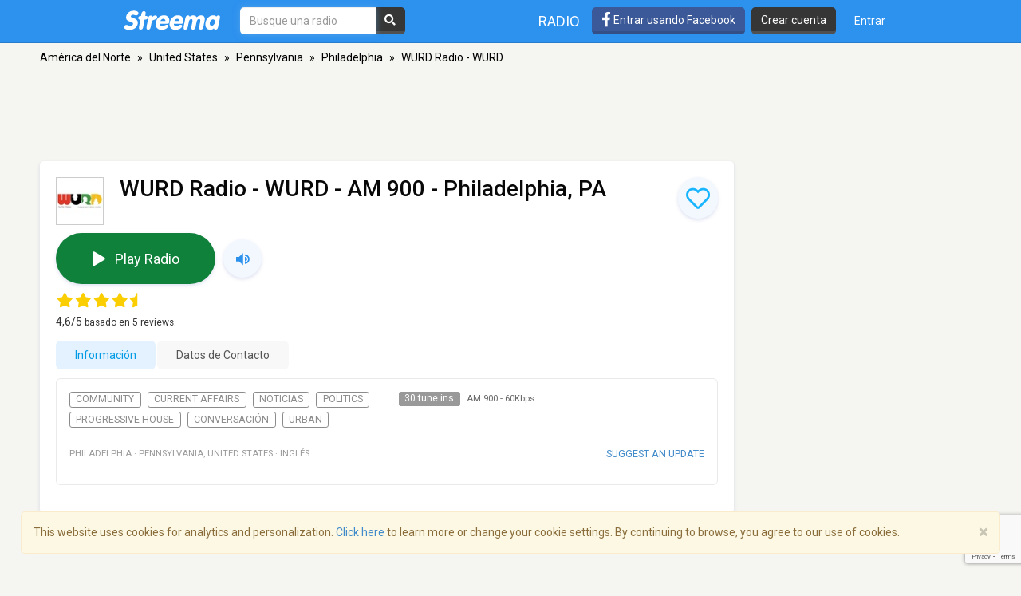

--- FILE ---
content_type: text/html; charset=utf-8
request_url: https://www.google.com/recaptcha/api2/anchor?ar=1&k=6LeCbKwfAAAAAGXbwG-wyQhhz9dxlXuTdtc_oCwI&co=aHR0cHM6Ly9lcy5zdHJlZW1hLmNvbTo0NDM.&hl=en&v=PoyoqOPhxBO7pBk68S4YbpHZ&size=invisible&anchor-ms=20000&execute-ms=30000&cb=h4dcnfkujp0z
body_size: 48831
content:
<!DOCTYPE HTML><html dir="ltr" lang="en"><head><meta http-equiv="Content-Type" content="text/html; charset=UTF-8">
<meta http-equiv="X-UA-Compatible" content="IE=edge">
<title>reCAPTCHA</title>
<style type="text/css">
/* cyrillic-ext */
@font-face {
  font-family: 'Roboto';
  font-style: normal;
  font-weight: 400;
  font-stretch: 100%;
  src: url(//fonts.gstatic.com/s/roboto/v48/KFO7CnqEu92Fr1ME7kSn66aGLdTylUAMa3GUBHMdazTgWw.woff2) format('woff2');
  unicode-range: U+0460-052F, U+1C80-1C8A, U+20B4, U+2DE0-2DFF, U+A640-A69F, U+FE2E-FE2F;
}
/* cyrillic */
@font-face {
  font-family: 'Roboto';
  font-style: normal;
  font-weight: 400;
  font-stretch: 100%;
  src: url(//fonts.gstatic.com/s/roboto/v48/KFO7CnqEu92Fr1ME7kSn66aGLdTylUAMa3iUBHMdazTgWw.woff2) format('woff2');
  unicode-range: U+0301, U+0400-045F, U+0490-0491, U+04B0-04B1, U+2116;
}
/* greek-ext */
@font-face {
  font-family: 'Roboto';
  font-style: normal;
  font-weight: 400;
  font-stretch: 100%;
  src: url(//fonts.gstatic.com/s/roboto/v48/KFO7CnqEu92Fr1ME7kSn66aGLdTylUAMa3CUBHMdazTgWw.woff2) format('woff2');
  unicode-range: U+1F00-1FFF;
}
/* greek */
@font-face {
  font-family: 'Roboto';
  font-style: normal;
  font-weight: 400;
  font-stretch: 100%;
  src: url(//fonts.gstatic.com/s/roboto/v48/KFO7CnqEu92Fr1ME7kSn66aGLdTylUAMa3-UBHMdazTgWw.woff2) format('woff2');
  unicode-range: U+0370-0377, U+037A-037F, U+0384-038A, U+038C, U+038E-03A1, U+03A3-03FF;
}
/* math */
@font-face {
  font-family: 'Roboto';
  font-style: normal;
  font-weight: 400;
  font-stretch: 100%;
  src: url(//fonts.gstatic.com/s/roboto/v48/KFO7CnqEu92Fr1ME7kSn66aGLdTylUAMawCUBHMdazTgWw.woff2) format('woff2');
  unicode-range: U+0302-0303, U+0305, U+0307-0308, U+0310, U+0312, U+0315, U+031A, U+0326-0327, U+032C, U+032F-0330, U+0332-0333, U+0338, U+033A, U+0346, U+034D, U+0391-03A1, U+03A3-03A9, U+03B1-03C9, U+03D1, U+03D5-03D6, U+03F0-03F1, U+03F4-03F5, U+2016-2017, U+2034-2038, U+203C, U+2040, U+2043, U+2047, U+2050, U+2057, U+205F, U+2070-2071, U+2074-208E, U+2090-209C, U+20D0-20DC, U+20E1, U+20E5-20EF, U+2100-2112, U+2114-2115, U+2117-2121, U+2123-214F, U+2190, U+2192, U+2194-21AE, U+21B0-21E5, U+21F1-21F2, U+21F4-2211, U+2213-2214, U+2216-22FF, U+2308-230B, U+2310, U+2319, U+231C-2321, U+2336-237A, U+237C, U+2395, U+239B-23B7, U+23D0, U+23DC-23E1, U+2474-2475, U+25AF, U+25B3, U+25B7, U+25BD, U+25C1, U+25CA, U+25CC, U+25FB, U+266D-266F, U+27C0-27FF, U+2900-2AFF, U+2B0E-2B11, U+2B30-2B4C, U+2BFE, U+3030, U+FF5B, U+FF5D, U+1D400-1D7FF, U+1EE00-1EEFF;
}
/* symbols */
@font-face {
  font-family: 'Roboto';
  font-style: normal;
  font-weight: 400;
  font-stretch: 100%;
  src: url(//fonts.gstatic.com/s/roboto/v48/KFO7CnqEu92Fr1ME7kSn66aGLdTylUAMaxKUBHMdazTgWw.woff2) format('woff2');
  unicode-range: U+0001-000C, U+000E-001F, U+007F-009F, U+20DD-20E0, U+20E2-20E4, U+2150-218F, U+2190, U+2192, U+2194-2199, U+21AF, U+21E6-21F0, U+21F3, U+2218-2219, U+2299, U+22C4-22C6, U+2300-243F, U+2440-244A, U+2460-24FF, U+25A0-27BF, U+2800-28FF, U+2921-2922, U+2981, U+29BF, U+29EB, U+2B00-2BFF, U+4DC0-4DFF, U+FFF9-FFFB, U+10140-1018E, U+10190-1019C, U+101A0, U+101D0-101FD, U+102E0-102FB, U+10E60-10E7E, U+1D2C0-1D2D3, U+1D2E0-1D37F, U+1F000-1F0FF, U+1F100-1F1AD, U+1F1E6-1F1FF, U+1F30D-1F30F, U+1F315, U+1F31C, U+1F31E, U+1F320-1F32C, U+1F336, U+1F378, U+1F37D, U+1F382, U+1F393-1F39F, U+1F3A7-1F3A8, U+1F3AC-1F3AF, U+1F3C2, U+1F3C4-1F3C6, U+1F3CA-1F3CE, U+1F3D4-1F3E0, U+1F3ED, U+1F3F1-1F3F3, U+1F3F5-1F3F7, U+1F408, U+1F415, U+1F41F, U+1F426, U+1F43F, U+1F441-1F442, U+1F444, U+1F446-1F449, U+1F44C-1F44E, U+1F453, U+1F46A, U+1F47D, U+1F4A3, U+1F4B0, U+1F4B3, U+1F4B9, U+1F4BB, U+1F4BF, U+1F4C8-1F4CB, U+1F4D6, U+1F4DA, U+1F4DF, U+1F4E3-1F4E6, U+1F4EA-1F4ED, U+1F4F7, U+1F4F9-1F4FB, U+1F4FD-1F4FE, U+1F503, U+1F507-1F50B, U+1F50D, U+1F512-1F513, U+1F53E-1F54A, U+1F54F-1F5FA, U+1F610, U+1F650-1F67F, U+1F687, U+1F68D, U+1F691, U+1F694, U+1F698, U+1F6AD, U+1F6B2, U+1F6B9-1F6BA, U+1F6BC, U+1F6C6-1F6CF, U+1F6D3-1F6D7, U+1F6E0-1F6EA, U+1F6F0-1F6F3, U+1F6F7-1F6FC, U+1F700-1F7FF, U+1F800-1F80B, U+1F810-1F847, U+1F850-1F859, U+1F860-1F887, U+1F890-1F8AD, U+1F8B0-1F8BB, U+1F8C0-1F8C1, U+1F900-1F90B, U+1F93B, U+1F946, U+1F984, U+1F996, U+1F9E9, U+1FA00-1FA6F, U+1FA70-1FA7C, U+1FA80-1FA89, U+1FA8F-1FAC6, U+1FACE-1FADC, U+1FADF-1FAE9, U+1FAF0-1FAF8, U+1FB00-1FBFF;
}
/* vietnamese */
@font-face {
  font-family: 'Roboto';
  font-style: normal;
  font-weight: 400;
  font-stretch: 100%;
  src: url(//fonts.gstatic.com/s/roboto/v48/KFO7CnqEu92Fr1ME7kSn66aGLdTylUAMa3OUBHMdazTgWw.woff2) format('woff2');
  unicode-range: U+0102-0103, U+0110-0111, U+0128-0129, U+0168-0169, U+01A0-01A1, U+01AF-01B0, U+0300-0301, U+0303-0304, U+0308-0309, U+0323, U+0329, U+1EA0-1EF9, U+20AB;
}
/* latin-ext */
@font-face {
  font-family: 'Roboto';
  font-style: normal;
  font-weight: 400;
  font-stretch: 100%;
  src: url(//fonts.gstatic.com/s/roboto/v48/KFO7CnqEu92Fr1ME7kSn66aGLdTylUAMa3KUBHMdazTgWw.woff2) format('woff2');
  unicode-range: U+0100-02BA, U+02BD-02C5, U+02C7-02CC, U+02CE-02D7, U+02DD-02FF, U+0304, U+0308, U+0329, U+1D00-1DBF, U+1E00-1E9F, U+1EF2-1EFF, U+2020, U+20A0-20AB, U+20AD-20C0, U+2113, U+2C60-2C7F, U+A720-A7FF;
}
/* latin */
@font-face {
  font-family: 'Roboto';
  font-style: normal;
  font-weight: 400;
  font-stretch: 100%;
  src: url(//fonts.gstatic.com/s/roboto/v48/KFO7CnqEu92Fr1ME7kSn66aGLdTylUAMa3yUBHMdazQ.woff2) format('woff2');
  unicode-range: U+0000-00FF, U+0131, U+0152-0153, U+02BB-02BC, U+02C6, U+02DA, U+02DC, U+0304, U+0308, U+0329, U+2000-206F, U+20AC, U+2122, U+2191, U+2193, U+2212, U+2215, U+FEFF, U+FFFD;
}
/* cyrillic-ext */
@font-face {
  font-family: 'Roboto';
  font-style: normal;
  font-weight: 500;
  font-stretch: 100%;
  src: url(//fonts.gstatic.com/s/roboto/v48/KFO7CnqEu92Fr1ME7kSn66aGLdTylUAMa3GUBHMdazTgWw.woff2) format('woff2');
  unicode-range: U+0460-052F, U+1C80-1C8A, U+20B4, U+2DE0-2DFF, U+A640-A69F, U+FE2E-FE2F;
}
/* cyrillic */
@font-face {
  font-family: 'Roboto';
  font-style: normal;
  font-weight: 500;
  font-stretch: 100%;
  src: url(//fonts.gstatic.com/s/roboto/v48/KFO7CnqEu92Fr1ME7kSn66aGLdTylUAMa3iUBHMdazTgWw.woff2) format('woff2');
  unicode-range: U+0301, U+0400-045F, U+0490-0491, U+04B0-04B1, U+2116;
}
/* greek-ext */
@font-face {
  font-family: 'Roboto';
  font-style: normal;
  font-weight: 500;
  font-stretch: 100%;
  src: url(//fonts.gstatic.com/s/roboto/v48/KFO7CnqEu92Fr1ME7kSn66aGLdTylUAMa3CUBHMdazTgWw.woff2) format('woff2');
  unicode-range: U+1F00-1FFF;
}
/* greek */
@font-face {
  font-family: 'Roboto';
  font-style: normal;
  font-weight: 500;
  font-stretch: 100%;
  src: url(//fonts.gstatic.com/s/roboto/v48/KFO7CnqEu92Fr1ME7kSn66aGLdTylUAMa3-UBHMdazTgWw.woff2) format('woff2');
  unicode-range: U+0370-0377, U+037A-037F, U+0384-038A, U+038C, U+038E-03A1, U+03A3-03FF;
}
/* math */
@font-face {
  font-family: 'Roboto';
  font-style: normal;
  font-weight: 500;
  font-stretch: 100%;
  src: url(//fonts.gstatic.com/s/roboto/v48/KFO7CnqEu92Fr1ME7kSn66aGLdTylUAMawCUBHMdazTgWw.woff2) format('woff2');
  unicode-range: U+0302-0303, U+0305, U+0307-0308, U+0310, U+0312, U+0315, U+031A, U+0326-0327, U+032C, U+032F-0330, U+0332-0333, U+0338, U+033A, U+0346, U+034D, U+0391-03A1, U+03A3-03A9, U+03B1-03C9, U+03D1, U+03D5-03D6, U+03F0-03F1, U+03F4-03F5, U+2016-2017, U+2034-2038, U+203C, U+2040, U+2043, U+2047, U+2050, U+2057, U+205F, U+2070-2071, U+2074-208E, U+2090-209C, U+20D0-20DC, U+20E1, U+20E5-20EF, U+2100-2112, U+2114-2115, U+2117-2121, U+2123-214F, U+2190, U+2192, U+2194-21AE, U+21B0-21E5, U+21F1-21F2, U+21F4-2211, U+2213-2214, U+2216-22FF, U+2308-230B, U+2310, U+2319, U+231C-2321, U+2336-237A, U+237C, U+2395, U+239B-23B7, U+23D0, U+23DC-23E1, U+2474-2475, U+25AF, U+25B3, U+25B7, U+25BD, U+25C1, U+25CA, U+25CC, U+25FB, U+266D-266F, U+27C0-27FF, U+2900-2AFF, U+2B0E-2B11, U+2B30-2B4C, U+2BFE, U+3030, U+FF5B, U+FF5D, U+1D400-1D7FF, U+1EE00-1EEFF;
}
/* symbols */
@font-face {
  font-family: 'Roboto';
  font-style: normal;
  font-weight: 500;
  font-stretch: 100%;
  src: url(//fonts.gstatic.com/s/roboto/v48/KFO7CnqEu92Fr1ME7kSn66aGLdTylUAMaxKUBHMdazTgWw.woff2) format('woff2');
  unicode-range: U+0001-000C, U+000E-001F, U+007F-009F, U+20DD-20E0, U+20E2-20E4, U+2150-218F, U+2190, U+2192, U+2194-2199, U+21AF, U+21E6-21F0, U+21F3, U+2218-2219, U+2299, U+22C4-22C6, U+2300-243F, U+2440-244A, U+2460-24FF, U+25A0-27BF, U+2800-28FF, U+2921-2922, U+2981, U+29BF, U+29EB, U+2B00-2BFF, U+4DC0-4DFF, U+FFF9-FFFB, U+10140-1018E, U+10190-1019C, U+101A0, U+101D0-101FD, U+102E0-102FB, U+10E60-10E7E, U+1D2C0-1D2D3, U+1D2E0-1D37F, U+1F000-1F0FF, U+1F100-1F1AD, U+1F1E6-1F1FF, U+1F30D-1F30F, U+1F315, U+1F31C, U+1F31E, U+1F320-1F32C, U+1F336, U+1F378, U+1F37D, U+1F382, U+1F393-1F39F, U+1F3A7-1F3A8, U+1F3AC-1F3AF, U+1F3C2, U+1F3C4-1F3C6, U+1F3CA-1F3CE, U+1F3D4-1F3E0, U+1F3ED, U+1F3F1-1F3F3, U+1F3F5-1F3F7, U+1F408, U+1F415, U+1F41F, U+1F426, U+1F43F, U+1F441-1F442, U+1F444, U+1F446-1F449, U+1F44C-1F44E, U+1F453, U+1F46A, U+1F47D, U+1F4A3, U+1F4B0, U+1F4B3, U+1F4B9, U+1F4BB, U+1F4BF, U+1F4C8-1F4CB, U+1F4D6, U+1F4DA, U+1F4DF, U+1F4E3-1F4E6, U+1F4EA-1F4ED, U+1F4F7, U+1F4F9-1F4FB, U+1F4FD-1F4FE, U+1F503, U+1F507-1F50B, U+1F50D, U+1F512-1F513, U+1F53E-1F54A, U+1F54F-1F5FA, U+1F610, U+1F650-1F67F, U+1F687, U+1F68D, U+1F691, U+1F694, U+1F698, U+1F6AD, U+1F6B2, U+1F6B9-1F6BA, U+1F6BC, U+1F6C6-1F6CF, U+1F6D3-1F6D7, U+1F6E0-1F6EA, U+1F6F0-1F6F3, U+1F6F7-1F6FC, U+1F700-1F7FF, U+1F800-1F80B, U+1F810-1F847, U+1F850-1F859, U+1F860-1F887, U+1F890-1F8AD, U+1F8B0-1F8BB, U+1F8C0-1F8C1, U+1F900-1F90B, U+1F93B, U+1F946, U+1F984, U+1F996, U+1F9E9, U+1FA00-1FA6F, U+1FA70-1FA7C, U+1FA80-1FA89, U+1FA8F-1FAC6, U+1FACE-1FADC, U+1FADF-1FAE9, U+1FAF0-1FAF8, U+1FB00-1FBFF;
}
/* vietnamese */
@font-face {
  font-family: 'Roboto';
  font-style: normal;
  font-weight: 500;
  font-stretch: 100%;
  src: url(//fonts.gstatic.com/s/roboto/v48/KFO7CnqEu92Fr1ME7kSn66aGLdTylUAMa3OUBHMdazTgWw.woff2) format('woff2');
  unicode-range: U+0102-0103, U+0110-0111, U+0128-0129, U+0168-0169, U+01A0-01A1, U+01AF-01B0, U+0300-0301, U+0303-0304, U+0308-0309, U+0323, U+0329, U+1EA0-1EF9, U+20AB;
}
/* latin-ext */
@font-face {
  font-family: 'Roboto';
  font-style: normal;
  font-weight: 500;
  font-stretch: 100%;
  src: url(//fonts.gstatic.com/s/roboto/v48/KFO7CnqEu92Fr1ME7kSn66aGLdTylUAMa3KUBHMdazTgWw.woff2) format('woff2');
  unicode-range: U+0100-02BA, U+02BD-02C5, U+02C7-02CC, U+02CE-02D7, U+02DD-02FF, U+0304, U+0308, U+0329, U+1D00-1DBF, U+1E00-1E9F, U+1EF2-1EFF, U+2020, U+20A0-20AB, U+20AD-20C0, U+2113, U+2C60-2C7F, U+A720-A7FF;
}
/* latin */
@font-face {
  font-family: 'Roboto';
  font-style: normal;
  font-weight: 500;
  font-stretch: 100%;
  src: url(//fonts.gstatic.com/s/roboto/v48/KFO7CnqEu92Fr1ME7kSn66aGLdTylUAMa3yUBHMdazQ.woff2) format('woff2');
  unicode-range: U+0000-00FF, U+0131, U+0152-0153, U+02BB-02BC, U+02C6, U+02DA, U+02DC, U+0304, U+0308, U+0329, U+2000-206F, U+20AC, U+2122, U+2191, U+2193, U+2212, U+2215, U+FEFF, U+FFFD;
}
/* cyrillic-ext */
@font-face {
  font-family: 'Roboto';
  font-style: normal;
  font-weight: 900;
  font-stretch: 100%;
  src: url(//fonts.gstatic.com/s/roboto/v48/KFO7CnqEu92Fr1ME7kSn66aGLdTylUAMa3GUBHMdazTgWw.woff2) format('woff2');
  unicode-range: U+0460-052F, U+1C80-1C8A, U+20B4, U+2DE0-2DFF, U+A640-A69F, U+FE2E-FE2F;
}
/* cyrillic */
@font-face {
  font-family: 'Roboto';
  font-style: normal;
  font-weight: 900;
  font-stretch: 100%;
  src: url(//fonts.gstatic.com/s/roboto/v48/KFO7CnqEu92Fr1ME7kSn66aGLdTylUAMa3iUBHMdazTgWw.woff2) format('woff2');
  unicode-range: U+0301, U+0400-045F, U+0490-0491, U+04B0-04B1, U+2116;
}
/* greek-ext */
@font-face {
  font-family: 'Roboto';
  font-style: normal;
  font-weight: 900;
  font-stretch: 100%;
  src: url(//fonts.gstatic.com/s/roboto/v48/KFO7CnqEu92Fr1ME7kSn66aGLdTylUAMa3CUBHMdazTgWw.woff2) format('woff2');
  unicode-range: U+1F00-1FFF;
}
/* greek */
@font-face {
  font-family: 'Roboto';
  font-style: normal;
  font-weight: 900;
  font-stretch: 100%;
  src: url(//fonts.gstatic.com/s/roboto/v48/KFO7CnqEu92Fr1ME7kSn66aGLdTylUAMa3-UBHMdazTgWw.woff2) format('woff2');
  unicode-range: U+0370-0377, U+037A-037F, U+0384-038A, U+038C, U+038E-03A1, U+03A3-03FF;
}
/* math */
@font-face {
  font-family: 'Roboto';
  font-style: normal;
  font-weight: 900;
  font-stretch: 100%;
  src: url(//fonts.gstatic.com/s/roboto/v48/KFO7CnqEu92Fr1ME7kSn66aGLdTylUAMawCUBHMdazTgWw.woff2) format('woff2');
  unicode-range: U+0302-0303, U+0305, U+0307-0308, U+0310, U+0312, U+0315, U+031A, U+0326-0327, U+032C, U+032F-0330, U+0332-0333, U+0338, U+033A, U+0346, U+034D, U+0391-03A1, U+03A3-03A9, U+03B1-03C9, U+03D1, U+03D5-03D6, U+03F0-03F1, U+03F4-03F5, U+2016-2017, U+2034-2038, U+203C, U+2040, U+2043, U+2047, U+2050, U+2057, U+205F, U+2070-2071, U+2074-208E, U+2090-209C, U+20D0-20DC, U+20E1, U+20E5-20EF, U+2100-2112, U+2114-2115, U+2117-2121, U+2123-214F, U+2190, U+2192, U+2194-21AE, U+21B0-21E5, U+21F1-21F2, U+21F4-2211, U+2213-2214, U+2216-22FF, U+2308-230B, U+2310, U+2319, U+231C-2321, U+2336-237A, U+237C, U+2395, U+239B-23B7, U+23D0, U+23DC-23E1, U+2474-2475, U+25AF, U+25B3, U+25B7, U+25BD, U+25C1, U+25CA, U+25CC, U+25FB, U+266D-266F, U+27C0-27FF, U+2900-2AFF, U+2B0E-2B11, U+2B30-2B4C, U+2BFE, U+3030, U+FF5B, U+FF5D, U+1D400-1D7FF, U+1EE00-1EEFF;
}
/* symbols */
@font-face {
  font-family: 'Roboto';
  font-style: normal;
  font-weight: 900;
  font-stretch: 100%;
  src: url(//fonts.gstatic.com/s/roboto/v48/KFO7CnqEu92Fr1ME7kSn66aGLdTylUAMaxKUBHMdazTgWw.woff2) format('woff2');
  unicode-range: U+0001-000C, U+000E-001F, U+007F-009F, U+20DD-20E0, U+20E2-20E4, U+2150-218F, U+2190, U+2192, U+2194-2199, U+21AF, U+21E6-21F0, U+21F3, U+2218-2219, U+2299, U+22C4-22C6, U+2300-243F, U+2440-244A, U+2460-24FF, U+25A0-27BF, U+2800-28FF, U+2921-2922, U+2981, U+29BF, U+29EB, U+2B00-2BFF, U+4DC0-4DFF, U+FFF9-FFFB, U+10140-1018E, U+10190-1019C, U+101A0, U+101D0-101FD, U+102E0-102FB, U+10E60-10E7E, U+1D2C0-1D2D3, U+1D2E0-1D37F, U+1F000-1F0FF, U+1F100-1F1AD, U+1F1E6-1F1FF, U+1F30D-1F30F, U+1F315, U+1F31C, U+1F31E, U+1F320-1F32C, U+1F336, U+1F378, U+1F37D, U+1F382, U+1F393-1F39F, U+1F3A7-1F3A8, U+1F3AC-1F3AF, U+1F3C2, U+1F3C4-1F3C6, U+1F3CA-1F3CE, U+1F3D4-1F3E0, U+1F3ED, U+1F3F1-1F3F3, U+1F3F5-1F3F7, U+1F408, U+1F415, U+1F41F, U+1F426, U+1F43F, U+1F441-1F442, U+1F444, U+1F446-1F449, U+1F44C-1F44E, U+1F453, U+1F46A, U+1F47D, U+1F4A3, U+1F4B0, U+1F4B3, U+1F4B9, U+1F4BB, U+1F4BF, U+1F4C8-1F4CB, U+1F4D6, U+1F4DA, U+1F4DF, U+1F4E3-1F4E6, U+1F4EA-1F4ED, U+1F4F7, U+1F4F9-1F4FB, U+1F4FD-1F4FE, U+1F503, U+1F507-1F50B, U+1F50D, U+1F512-1F513, U+1F53E-1F54A, U+1F54F-1F5FA, U+1F610, U+1F650-1F67F, U+1F687, U+1F68D, U+1F691, U+1F694, U+1F698, U+1F6AD, U+1F6B2, U+1F6B9-1F6BA, U+1F6BC, U+1F6C6-1F6CF, U+1F6D3-1F6D7, U+1F6E0-1F6EA, U+1F6F0-1F6F3, U+1F6F7-1F6FC, U+1F700-1F7FF, U+1F800-1F80B, U+1F810-1F847, U+1F850-1F859, U+1F860-1F887, U+1F890-1F8AD, U+1F8B0-1F8BB, U+1F8C0-1F8C1, U+1F900-1F90B, U+1F93B, U+1F946, U+1F984, U+1F996, U+1F9E9, U+1FA00-1FA6F, U+1FA70-1FA7C, U+1FA80-1FA89, U+1FA8F-1FAC6, U+1FACE-1FADC, U+1FADF-1FAE9, U+1FAF0-1FAF8, U+1FB00-1FBFF;
}
/* vietnamese */
@font-face {
  font-family: 'Roboto';
  font-style: normal;
  font-weight: 900;
  font-stretch: 100%;
  src: url(//fonts.gstatic.com/s/roboto/v48/KFO7CnqEu92Fr1ME7kSn66aGLdTylUAMa3OUBHMdazTgWw.woff2) format('woff2');
  unicode-range: U+0102-0103, U+0110-0111, U+0128-0129, U+0168-0169, U+01A0-01A1, U+01AF-01B0, U+0300-0301, U+0303-0304, U+0308-0309, U+0323, U+0329, U+1EA0-1EF9, U+20AB;
}
/* latin-ext */
@font-face {
  font-family: 'Roboto';
  font-style: normal;
  font-weight: 900;
  font-stretch: 100%;
  src: url(//fonts.gstatic.com/s/roboto/v48/KFO7CnqEu92Fr1ME7kSn66aGLdTylUAMa3KUBHMdazTgWw.woff2) format('woff2');
  unicode-range: U+0100-02BA, U+02BD-02C5, U+02C7-02CC, U+02CE-02D7, U+02DD-02FF, U+0304, U+0308, U+0329, U+1D00-1DBF, U+1E00-1E9F, U+1EF2-1EFF, U+2020, U+20A0-20AB, U+20AD-20C0, U+2113, U+2C60-2C7F, U+A720-A7FF;
}
/* latin */
@font-face {
  font-family: 'Roboto';
  font-style: normal;
  font-weight: 900;
  font-stretch: 100%;
  src: url(//fonts.gstatic.com/s/roboto/v48/KFO7CnqEu92Fr1ME7kSn66aGLdTylUAMa3yUBHMdazQ.woff2) format('woff2');
  unicode-range: U+0000-00FF, U+0131, U+0152-0153, U+02BB-02BC, U+02C6, U+02DA, U+02DC, U+0304, U+0308, U+0329, U+2000-206F, U+20AC, U+2122, U+2191, U+2193, U+2212, U+2215, U+FEFF, U+FFFD;
}

</style>
<link rel="stylesheet" type="text/css" href="https://www.gstatic.com/recaptcha/releases/PoyoqOPhxBO7pBk68S4YbpHZ/styles__ltr.css">
<script nonce="rrD17pLMQSpQktcPxxHZ-Q" type="text/javascript">window['__recaptcha_api'] = 'https://www.google.com/recaptcha/api2/';</script>
<script type="text/javascript" src="https://www.gstatic.com/recaptcha/releases/PoyoqOPhxBO7pBk68S4YbpHZ/recaptcha__en.js" nonce="rrD17pLMQSpQktcPxxHZ-Q">
      
    </script></head>
<body><div id="rc-anchor-alert" class="rc-anchor-alert"></div>
<input type="hidden" id="recaptcha-token" value="[base64]">
<script type="text/javascript" nonce="rrD17pLMQSpQktcPxxHZ-Q">
      recaptcha.anchor.Main.init("[\x22ainput\x22,[\x22bgdata\x22,\x22\x22,\[base64]/[base64]/[base64]/[base64]/cjw8ejpyPj4+eil9Y2F0Y2gobCl7dGhyb3cgbDt9fSxIPWZ1bmN0aW9uKHcsdCx6KXtpZih3PT0xOTR8fHc9PTIwOCl0LnZbd10/dC52W3ddLmNvbmNhdCh6KTp0LnZbd109b2Yoeix0KTtlbHNle2lmKHQuYkImJnchPTMxNylyZXR1cm47dz09NjZ8fHc9PTEyMnx8dz09NDcwfHx3PT00NHx8dz09NDE2fHx3PT0zOTd8fHc9PTQyMXx8dz09Njh8fHc9PTcwfHx3PT0xODQ/[base64]/[base64]/[base64]/bmV3IGRbVl0oSlswXSk6cD09Mj9uZXcgZFtWXShKWzBdLEpbMV0pOnA9PTM/bmV3IGRbVl0oSlswXSxKWzFdLEpbMl0pOnA9PTQ/[base64]/[base64]/[base64]/[base64]\x22,\[base64]\\u003d\\u003d\x22,\x22w4hYwpIiw6ErwrDDiAnDnCfDjMOWwrrCpWoewr7DuMOwBUR/[base64]/[base64]/CnkLDilXCrMKFeMOcwqlyZMK6w6UOU8OvF8OpXSrDr8OoHzDCiRXDscKRSSjChi9SwrsawoLCv8OSJQzDmMK4w5tww7XCtW3DsATCq8K6KzI9TcK3UcKwwrPDqMK/TMO0egZ5HCsqwpbCsWLCjsOPwqnCu8OGR8K7BznCvwd3woTCq8OfwqfDoMKEBTrCkXMpwp7CksKzw7l4dT/CgCIVw6xmwrXDgzZ7MMOjeg3Du8KmwoZjewBwdcKdwq4Lw4/Ch8OzwrknwpHDogArw6RENsOrVMODwpVQw6bDkMK4wpjCnEpoOQPDqXptPsO/[base64]/GDHCk8Ocw5TDmwnDuMOJDFbDisKYwqN6w74uSyVcdSnDrMO7JMOcaWl3OsOjw6t1woDDpiLDi0kjwp7CmsORHsOHNSDClwRaw7Bxwo3DqsKOVGnCiV1JIcO3wpbDmMOjXsO+w43Crn/DvBJKesKiQSdfecKWX8KUwp4fw6Ebw5nCnMKrw73ClWUEw7TCqmRXYsOewogTIcKAYmUDTsO0w67Dv8OwwozCt1nCpsKcwqzDlXvDlXXDgBHDrcKEIBrDh2zCugHDnDZNwpYvwqxGwrDDsg1HwpjCg1B5w47DkSjCoHLCnD/DlMK5w4EVw6bDn8KaSyTClkLDqS9aIFPDjsOkwpzCoMOVCMKFw5IXwqHDhABtw4PCi09rVMK+w7HCsMK6NsKxwrQLwq/[base64]/DmsOxd8OLwqViKhkPPgN1PiNhwr/ChsKMWwk1w7/CkW0wwrhoFcOyw6DCisOdwpfCskFBeh4oKQFdKzdlw6jDuH05H8KkwoI7w6TDrEpmU8O6VMKORcKYw7LChsKGZ1BGcgvDniMJGcOUGV/[base64]/Dh8O9wp8VPcOTJFlZw6h1OMKgwqYuNMOxw7sYwp/Dm3DCp8OePsO8X8K1DcKkR8Kxf8OswrxhFyTDnVTDhSI0wrRAwqAZOXoUHMKhP8OnKsOiXcOKU8OgwrLCsV/CncKgwpsvfsONHMKuwrMyB8KEQsObwpPDuTEHwrcmYwHDn8KQW8OfOsOzwo5yw5vCkcOXFDRnc8K3A8OLXMKOBDNWG8Kzw5PCrE/[base64]/wrTDrFlAwq/DuhDDsnJuwp7DsD4SATHDqGNmw73Dok/CucKdwqwFe8K/[base64]/[base64]/CqEEDRsOww4Juw6DDpMOCCsKnwqctw6ZHLH7CgMO9w4RyRDLClghFwqPDjsK6C8OXwqp0PMKIwpPDnMO3w7zDkTbClcKGw54MTxDDncKdT8KaGsKBXjtJHDNCGBLCgsKuw6XCghTDr8OwwrFXAMK+wrRgL8KdaMOqCMO6LlzDqw/DrMKRODfDncO3HUwZbcKhLUtoSsO2PQTDo8K1wpYbw53CksKswpYywqt/wqLDpHjDrX3CqcKKDcKzCBHDlsKNB17Cr8KvMsKew6ARw545VUgdwrkqfQbDnMOhw4jDswV3wolZasKKC8OTMsKtwqcWClpgw7zDisKKOsK/w7rDs8OKYk9YcsKNw7nDtsKTw5rCssKdO0nCosO8w7fDvG3DuDLDgQpFTiDDh8OGwrM5BcO/w5J3PcOBYsOyw6h9bEfChR7Di2DClFfCkcKBWBDDlBh3w7rCtDTCocOyPnFaw4/CgcOkw70hw7R2BFFQcwIuC8Ktw7pdw6cPwqnDnxE7wrMcwrF6w5sYwrfCh8OiFsKaKFp+KsKRwp5fCMOMw4rDo8Kiw5ABdsOIw5EvJWZVDMO5alrDtcKowoB0wodqw4DCuMK0GcKcPwbDv8OBwph/LcOIWHlDR8K7bDUiBFBpTsKRSFLCvh7DmgxbFQPDsGQ4w69ywqQjwonClMKzwonDvMKXQsKEbVzDj0/Cqj0cJMKZS8KIQzUYw5HDpTRTbsKcw4lFwp4Dwqd4wpgTw5fDhMOtbsKKF8OWMm0VwoRow5wRw5DDiXphO3rDr3lBGU1Nw51fLFcAwrd+TS3DvsKBDypgE2oSw7/CgwBmfMK6wq8qw4nCtMK2OQp0w4LDsBguw5k4FgnDh0RvHMO5w7pRw4bCmcOKb8OAHRXDqWh4worCssKAXVxdw4LDl2cJw4zCiUfDqcKKwqJKDMKnwptsWcOBBxHDlRNAw4VAw6A1wp7Cgi/DlMOpJ1DDpjvDiR/DvTLCrlxywpAQc3TCu07CiFARKMKEw7XDlMOZDkfDhnplw7bDucO/wqMYGW3DqsK2YsKwJMOwwoNaA1TCkcKLYBLDisK0BXNndsOvwp/Cqi3ClcKRw7HCtzjCqDwlw5bDlMK2fMKUw5rCisKow7HDv2/DlBRBFcOeCCPCrHnDjWEhI8KCMhNbw7MONjtXAsOHw5TDpsKKO8KewojDmAU7w7cAwq7CvkrDtcOUwqoxwrrDtTDCkAHDmkMvJ8OGehnCtQrDmWzDrMO8w6Vyw7rCpcOqaSjDogcaw7p/W8KBCmXDpTAGc2vDl8KPcXl2wpxCw4hWwoIJwqxKTsK3C8OHw4YOwqc9T8KFccOCwpE7w6DDoEpzwql/wrbDtcKew5DCnkxlw6PCgcOBPMKSw7nCicOcw69+ZBkoJMO/HcO+NiEmwqY1KcOiwozDmzE0WhvCu8Klw7MnFsKKJn/DoMKUFnZRwrN2w7bCkEvCiQgUCxTCqcK7KMKKwqsNSA1YOR46fcKEw6JIJMO1acKAfRBvw5zDuMKPwqAnIETCu0zDvcOwGmIiesK/Sh3CkSHDrkVMeWIuw7DCuMO6w4rCv1jCp8ObwoAYfsKdw43DiRvCgcK7NcKvw7k0IMKAwq/DhVjDlwzCtMKNw63CmjHDvcOtRcOiw6jDlDMYP8Opw4ZbScKfVhMzHsOrwqs0w6Fmw6/Dr1M8wrTDpFB+b0cFLcKSADdBFVvDpwNJdw5eGBALaBXDozXDrSnCvTTCqMKcGhrDlg/[base64]/[base64]/GsKewozCvTzCn8K/wrHCrcKhck3Co8Obw4wBw5law7c4w5gTwqDDilfCgMKfw53Dj8Klw5vDmMODw7FLw73DijzDtE08wojDjQ3CssOOVEVfCQLDmATDuVAcGipmw6TCg8OQwobDvMK7c8OJLBR3w54iw7kTw7/CqMKKwoBbPcKhMHA/LcKgw7d1wqF8RQFuwqwTaMOjwoMnwrrDoMOxw7Vxwr/CscK6O8OUdcKwZ8O5wo7DksO4wqZgb1ZZLxEGMsKaw5zDlcKfwo3CgMOXw6hcwrofGDEbax/Dj3p9w7txBMO9wr/DmjDDhcOBA0PDkMKxw6zCpMOVfcKMwrjDl8OCwq7DoVLClD8tw57CqsOFwr0uw68swqjCusK/w7oxZcKmMMKoQMKww5fDh2YKXksew6nCoz10wp/[base64]/Ch0vCuxjCkcOZw4DCu8OnUiLDrwLCrmZUwpICw5ptMRYpwozCvcKGAFd5Y8Onw7VxLFgDwptRBw7CtUJcWcOdwpVywqRaJsOSU8KzXkFtw5jChzUNBQ8bbMOXw48mXMKvw7zCk1kCwoHCgsO2w5NRw5M/[base64]/w6/DlcOJBsOtHRd9wqjDuHrDi8OnAC3Cr8OCCTUsw6DDpHzDoEXDj3YfwoYpwqYqw7RpwpzCmArCmgPDpwpCw5U1wrsow6nDjMOIwozDhsOND0/DoMOzRRQKw65Ww4dqwoxXw4gUNH1Cw6rDjcOLw7rCqsKewp5lLkh8wpZCfl/CuMOrwonCtcKewoQ4w4kMEVYXAwdoOG8MwpkTwrXCn8Kgw5LCvlLDmsKvw7rDnHtnw7B3w4Zvw4/DuC7DmcKsw4bCvcOrwqbCkQw1a8KGWsKVw4JxYMOkwovCisOcZcOqaMKzw7nCmEMRwqxUw53DgsOcMcKwPDzCmcOtwpBUw7jDicO9w5/[base64]/DmRvDpCRsLn8FYcKVw5TDg8KFfxnDmMKxI8OEMcK7w7vDgUgpdR57wpLDi8KBwoRBw6jCjEnCvRTDnEAswqzCuUPDoxrDgWUFw5AyC3JDwqDDqB7Cj8OLw6TCmADDicOQDsOCEMKYw4AFYk8sw7RKwrM8UTfDm0/ClE3DvjDCqiLCisKpK8Oiw50Vwo7CjE/Di8K8wrtfwqTDiMOpI35lJcOBOsKgwpgEwq8Iw5AnCUXCiTnDq8OCUiDCpMOlJ2UZw7opRsKWw7Ntw75Teg44w4HDnB3DgW3DlcOjMMOnX17Doj9OYMKgw5vCi8KwwqjCp2hbPAPCumXCtMOiwozDrDnCtGDClsKOZBDDlkDDq23DhjjDomDDrMKjwpcZZsKTVF/ClntTLDPDlMKCw6IIwpQQecORwrVkw4XDo8KEw40rwr7DmcKCw7HCk0bDtj0XwovDkQPCvRscYVZLU2kJwrl+QMO2wp1Uw6RRwrLDhCXDj3NmLCk5w5HCrsKRBzonw4DDmcKew4zCr8OMD2/CvcKjaBDChWvDvQXDlsOsw4TDrSZswr5gWi0NCcKSHGXDkUI1UXfDssOIwqzDkcOsVzzCj8OAw6AqesKQw7TDi8K/wrnDuMKcXMOHwrpPw4c4wr3CssKIwrDDtcKUwqjDpMKFwpbCnFxnDhvChMOvRsKjeRhCwqRHwpTChMK5w4fDlzLCssKBwqnDihhQBXwKeVrCrxDDosKHw6M/wq85VcOOwoPCkcOnwpgRw79Ewp0DwpJdw79/JcOCLsKdIcOoXsKdw59rMsOLV8OVwrvDvyvCnMOPL13Cn8Osw5VNwoJiQ2duUg/DrHtNwqXCicOCZ1ENwoPCh2nDngIRfsKtblwxRAoHE8KIYlNoHMOYNsOBeHTDhsOPRzvDkcK8wqp5JlLCrcKZw6vDhlPDgXDDsnVRw6LCkcKOB8OsYsKJI23DqcObYMOuwq/[base64]/wqzCi0vDriZeYSsqw4jCkMKxN8O8wo7Cq8KiYUhBSl1pJcOHVl7DpcOwKGvCl0EBYcKrwoDDjcOww7lHW8KjDsKSwpIIw4QRfTbCgsOPw5DCmMOpbG1fw5IXwoPCgMOBRsO5M8O7bsOYHsKZCyUXwrsRBn4hFG3Cn3hTwo/[base64]/CmHMOL8Kdd8Ojw4ZNEMOtw6fDhsKbwrcPIFXCvcKWw4rCjsKEc8KrWD1oFDAowrohwqQ0w6Fnw6/CkjXCuMOMw6oGwoInCMOPbSvCiBtqwrXCjMOQwpvCrj7CvVZDeMOzf8OfF8OncsOCI3XCrVQaYjZtYm7DjEhBwrLDi8K3cMKbw6pUfcKYKMKkLcKwUE1qQxFpDAXDiVQ2wrhyw4XDgGJ6bMOyw5zDu8OXAsKxw5NVHlAjLMKlwr/CgAjDthrCmcO0a2cTwrwPwrpfbsKWVijDk8OWw5XCni/Csk9bw4fDnGnDkT/Ctzdkwp3DksOewogow7YvZ8KkOkrCs8KHE8O/[base64]/DkcK8fGhwL8KlHzrCkHUIwp1XXFFpKcOgaUbDi1DCkcOyLcOUXxDCgl8tbcKpf8KOw5bCqUtlZMOKw4bCq8KqwqfDjztDwqBHMMOKw4kCDnzDjhF4MVdvw7MkwrEdR8O0OjJZb8K8eEvDlHMLT8Oww4YAw7DCmsO4bsKQw47DnsKnwrI+R2/Cv8KAwqXCt2HCuVM7wowRwrVRw4fDlnjChMODGsKpw44GDMKRScKhwq16NcOZw7BZw5LDrsKlw4rCtX7DvAd8LsKgw7lkIxLCsMKYBMKrWMOMfhkoBVnCncODURsNbMOLRsOIw6cuP3vDtFk/FiZcwq5Zw7wRcsKVXMOSw53DgiDCvlpbQ1rDrWXDpMKjCcKqfTIGw4QDRQHDgn18w4Now6/[base64]/DvcKmVsOvw4zCrMOvw7DDlcKBwrRMwrp3woJ9bnfChQzDlywoYMKKV8OYTMKhw77Dug9hw7VkVjLCiTwjw5MQAxzDmcOawrDDo8OPw4/Dhg1wwrrCj8OxAcKTwo1gw6JsEsKxwo8oCsKQwoHDpX/CkMKaw4rCmjIVIsKNwqxIORDDtMKUExLDgMO7Q0A1K3nClkPCuRdIw4Q5KsOaVcOgwqTCnMK8DhbDo8ODwpPCm8K6w4lTwqJ5YMKkw43CqcK4w4XDnXnCosKDIBsrTHHDhMK9wrI4WSEzwqDDtm9tQ8Kyw48/QMKmYEjCpD3Co3rDmQswJzbCpcOCwrlPIcOeCyrCrcKeS24UwrbDgsKdwrPDoDrDnWlKw6tzVsKYO8OOVSoQwo/CtRzDh8OcdF/[base64]/XMK2w7R7RSACURhkW8KQXSPCl8KUY8Ksw5nCqcOsLcKAwqViwpTCv8Ocw649w5YlYMODEjVnw41AXcO1w4ZJwoIdwpTDisKDwpvCvBDCmcKEZcOcNWtVcF9vZsO/WMO/[base64]/CpcK7esO/ChJSY07DvcODwq3DoTLCmScqwqPCvCHCmcKAw6jDs8O4GcOdw4PDi8KuZyQPFcOpw7HDgkVMw5XDo37DrMK4MUXDq0p+TGI3w53Dr1XCl8KawqPDmnksw5Ekw5tSwqIRbk/DoiLDrcK3w4/[base64]/DhkkPwpExI8Ksw4zDq8K6wolIRm3DpEp4EwXDu8OeV8OBS2ptwogMGcOYXcO1wrjCqMOpIA/DhsKOwpnDkRVwwprCosOvHMKTcsOdQzbCrsONMMOtSxZew75UwqnDiMOwAcKeZcOFwr/Cgg3CvX08w6bDgjTDvQ90wrTCnR4Gw45VXVMew7kZw4YJA0PChjLCu8KjwrPCg2TCr8O7FcOAKHdCMcKjBMOYwpzDi3LCnsOSJ8KbND/Ck8KzwoDDhMKvESnCkMOMQMK/woVSwrbDm8OLwqDCscOlY2nCm2PCisOzw6kmwofCrcOzZDwSUnxFwrDChW5+KTLCoGd0w5HDjcKgw7A/KcOww5kcwroEwpoVaSPCgMKPwpJCb8KtwqMyQcK6wpJZwpPCkD5aZsKcwqfCs8KOw5ZIwqvCvAHDkFtdOhQiA2nDhMO9wpNIdk1Ew7zDqsOBwrHCgl/CvcKhRmkuwp7DpE0XCcK8wp/Ds8OqT8OYOsKewrbDuWcCP13DskXCsMKMwrDCikPDicOjMyDDiMKDw5IBA1rCj2fDhSjDlgzDsAwEw6/DkWR4KhsHUsK9ZhsbfwDCvsKXXVopR8OnOMOdwqIOw4IXT8OBQlQ1wqXCkcKfMQzDl8KfLsK8w45fwrk+WChEwpTCljTDuz1Iw5lTw4ARA8Odwr56QwfCn8K1Yn92w7bDs8Kfw7fDisOrw7fDv0nChk/CtV3DiEDDqsKWfm/[base64]/DmXDCncKjwpDCiD/DtyDDtEUbw6zDlDJIwqPCk2UEb8O7AkAxasKrcMKmPw/Ds8K/K8OOwofDtMKfGitPwqZ0cwohw7QCwrnCj8OQwo3DnTfDmcK0w7IJdMOcUF3CtMOJaVohwrjChmjCmcK2OMKhXVt3HGPDuMOHw5vDuGjCvC/[base64]/CnXEcw78GBUdAcykaIcKyX8Kaa8K5ecOQVigrwpQnwpXCgcKrHMOffMOlw41iOsOYwqMOw4vCjsKawrlVw7hMwqPDgh8cQCzDlMKIesK3wrXCocKhGMKQQ8OmcWvDlMKzw43Crhkkwo/DtcKWPsOEw4sTN8O1w5LCoQNUInoUwoM7Q0zDsHlbw6LCqcKMwpBywoXDu8OowrHChsKaDkDCuXTChCvDh8K/[base64]/CucKQwplEEcO1wqggwq3DtTp5fEI9VcK6wpfDrcOAwrjCksOUM0wBYHdCCMKbwo5Uw6lTw7rDmsO+w7DCkGJAw7RQwp7DicOkw4vCr8KfIgsGwokXJRk/[base64]/wrsKYsKHw6jDsxEaSV8yDMKQMMKKwovCm8OPwrcNw7TDpwfDp8KbwrU9w7hYw5cpYEXDtFYvw6fCsE7DhMKUTsKHwoY8wqbCvsKcfMOJfcKhwoNqcUrCsixOJ8K3ScOeHsKiwoZQGm/CkcOMEMKyw73CosO4w4xzEw5uwprCrMKqCsOUwqELT1nDuAzCo8OaA8OxBWcBw6nDu8Kww7I+S8OEwq1COcK3w45NPMKGw4BGV8KHYjUowqhbw4XChMOQwoXCmsKyT8OgwobCm1d/w5DCoU/[base64]/DrAk8OHQOFHgpwoICw7jClCHCv8OjwpfDu0hUwqzDvUcrw4rDjzILJ1/Dq2DDvMO+w5k8w6PDrcK7w4fDgcOIw7R5UHcMDsKAZkk+w5PDgcOAE8KWecOJNMKqwrDCrTIBfsO5c8Omw7ZEw5zCg23DmgTCp8O9wpjCjG4DC8KFKx1AGgPCksKEwpgJw5HCjcKAIU/CiwIcN8OQw7NQw74Twollwo3Dn8OGbFTDhsKtwrTCqUvCtcKnRcOgwrFVw7rDulvCt8KRDMKxWFVhMsK8wo/Dv2xxHMKLZcOFw7pyA8OUNQ0aMcO1AMKFw47DgWUcMkIIw47DhMK6M2rCrMKMw53Duz/[base64]/DlsK4YsOpwofChkwZwonDhWBHPsKpwozCv8O2YsKOFsKIwpVcf8KBwoNtdMO+w6DDrh3ClcKQdFvCvsKqVsOHP8OAwo7DisOJdX3DpsOkwoXCjMOXccK/w7TDsMOCw5MqwqQ9CBMBw69fVHExWD3Doi7DgcKyN8OFf8OFw501WcK6CMKMwpktw7jCg8Olw5LDtxfCtMODTsKxPxNEXULCo8KVAsKXw7vDm8KNw5VFw5LCoU0hPGrDhiMmZwcXIGxCw6t9McKmwrJwEF/CrA/Dq8Kewoppw6UxPsK3CRLCsU0/YMKTIB1FworCmMONa8KPeHhYw5AoCHHCucOOYh3ChjdNwq3ClcKgw6knw7/DosKyesOCRG3DjGrClMO0w5XCslkfwoHDtcOuwonDjQYhwqtRw7EKUcKiDMK1wr/DuHVhw44ww7PDiQoswq7Dv8KhdQ3Dv8O0D8OPGxg+Ow7CjXZ8wrDDvMK/dsO9wp/DkcKPFikuw6Zpwrc+ccO9BsKOHw0IPcO5dl4ww4MnXMO8w6TCvWoRSsKkPcOOecKCw7hDwoAGwqjDrsOLw7TCniw3ZGPCjMKdw6YKwqYoIj3Cjy3Cq8OTVw3DqcOHw4zCuMK4w4HCshYdUjQbw6lvw6/Dj8KjwrdWHcOMwr7CnTFTwr/DiEDDnD3CjsKVw60Aw6sCZ3UrwptXOcOMwr4gUCbCnjnCrTd+w6FZw5RtPlDCpBbCucKqw4VFPsOawqrDpsOgcSgYw7Fjbz0vw5gMZcKLw799wps+wrEodsKuAcKGwoVLURNIDFLCjDJpLG/CqsK7DMK9JsOwCMKGDkY/w6omXCbDqXPCicOBwpDDhsOBwrBPJXjDsMO6dWfDtxBIF3N6GsK/PMK6fsKZw5TCjiTDusKHw53CuGIyEgJ6w77DscK0CsO7fsKxw7A/[base64]/ClMKCwp84w57Dk0Aow7DDiDbClmZWw6kSL8KbXRfCgcO8w4HDosOyYcKFScKeDR8Qw5k7woYNVsKSw7PDl07CuAV0McKVfsKmwqnCtsOwwoLCjcOKwqbCmsKfXsOLOjkLJ8OkLWfDucO1w7cPVx0SECnDj8K2w5jDv2pEw557w4Q0ehTCr8Olw7/ChsKxwoUcBsOdwojCn3PDvcKNRCtJw4DCu0lDP8Obw5A/w4cmScKlbShKY3Y6w71vw5zDuzYyw5HCisK/CWHDm8Krw77DsMOGwqDCvMK2woh1wp5Rw6LCuGx0woPDvnhEw5bDlsKmw7BDw4TCvh8jwqzCuEbCgsKtwpZSw5keB8O0GAhWwrHDnA/Chk/DqkPDkW3Cq8KmNgAFwqEuw5nDmjnCjMOnwo0EwplqIcOnwq7DnMKDwq/[base64]/[base64]/ClAnDmVvCo8OwwpbCt8OJwr9fw7ZYOsOyw4Q8wohJGMOqwpwKA8KfwppLN8KWwrtgw7U2w67Ckh/DliXCvmzDqcOYFMKdwo98wq7DssOcK8ObHBYlIMKbezhZXcOlAMKQZMOuEcOiwprDtUnDqcKRw7zCpBzDvSlyJT/Crgkyw61Mw4oywoLCty7DgD/[base64]/CtyrCnMKPGcOkwrnDrSE8RgYBw4LDkcKgw6vCscOjw7DCpMKVTg51w6LDtV7DjcOZwrQtFiLCosOTSBJkwrDDpMKiw4kiw5nCgDApw58mwrVpZXPCmwFGw5DChMO0FcKGw4VZNi9hJz3Dl8K8FEvCgsOuBxJ/wpvCsWJmw7jDnMKMdcOtw5nCp8OWan42BMOCwpARb8OtRlkPOcOjw6TCp8O3w6zCi8KMY8KGwpYOM8K/wrbCqkTCtsOLbDbCmBgbwrQjwrbCiMOPw78kT03CrcO5PhNpYn9TwpvDrGFGw7fCicKNdsOvG3B3w6UIFsKxw67DiMONwr/CvMOvQ3FTPQFjD3gewonDllhzfsORw4IAwodvCsKCHsKnZsKSw7DDqcKEEMO2wpvCmMO0w6MQw5Ayw6spScKvSxVWwpXDrsOgwq3CmcOhwqXDsWzCon/DrsO2wrFZwp/[base64]/DqhgPw6nCkMOWTsO8TsOLwoowZ01iw6vDssOGwp4LSWPDisKRwrXClHx1w5zDosOzcHTDiMOFFxjCnMO7ECbCmXkBwpzCmQTDm0N9wrxATMKFdlhHwqLDmcKJw6jDj8OJw6PDsz8RE8Kow7/[base64]/[base64]/CijBiw6Ikw4l3wqZUIXczw7g0w6Q0WAJtL3rDmWTDn8KRLDluwqMeQhTCtC4WWMOhN8ODw7LCug7Co8KzworCr8OdfcOAaiLCmSdNw5jDrmjDv8Oww68ZwpHDu8KXMC7Dtws4wqLDpD96XDLDt8OMwqspw6/DvQBqDMKbw4Rowo3DsMKAw4nDs3Mqw6/Cq8KkwoBtwqpUL8Oqw63Cr8KdEMOLCMKcwoTCp8K0w50Jw4DCtcKlw6l0dsK+VsKid8OLw7bCkUjCssORMAfDs1HCrQ0swoLCjcO0AsO4wowkwqM1MlAzwr8VG8KPw48IC18WwpEywpfDtkXCtcKVGjoXwoPCpy42JcOFwonDj8O3wrDCkH/DqMK4YjhawrnDlWZQDMOowohuw5HCuMOUw4l+w4hHwrHChGZqMR/[base64]/[base64]/CscK6w77Dm2nCrcKWw6rDocO8AEnDh8KePMOowqg8aMKeA8O5EsKie2Qxwql5e8OCCCrDr3nDmTnCqcOOZx/CrFHCrsOjwqfDg1XChcOTwpw4DF0+woN2w5xCwq7CnMKuVcK+CsOFIQvCvMKNasOAUTVpwovDosKTwoTDpcK/w7fCmsKlw6FIwq7Cq8OHcMK3M8Khw4Zgw7ASw5E+U2DDtMOHMcOlwo4pw6VKwrU8Lzdsw5ZDw7BiAcKODHFaw6zDl8Ocw7PDpMOmbgHDrg7DoSHDngPCnMKKNsO+IA/DkcOnX8KCw7N0Ly7Dn3zDlxnCqQcSwq/[base64]/IRnDksK3wrfCp3LCi242w4xNZW/ChMKcwqE/QMOodsK4BQZsw7bDg3w1w45YWlXDjMOaDEp8wq5dw4rCksOxw7A/[base64]/[base64]/wrbDiW7CkcOCwpbDrMOPw4JLLTjCkSzDhBAkTVvDhEV5w4oSwpXDmWfDjHvDrsKSw5XDpX8awr7Cm8OtwrcZecObwotiCR7DkEcoYcKDw5AKwqLCtcK/wrrCucOxDBnCmMKlwp3Ct0jDrcKhIsOfw6XCucKDwpjCr04VJ8K1dXJyw7t7wot4w5wywq4dw5fCgWdTDcOGwoRaw6BwEy0lwpfDrjbDo8KBwrLDozXDkMO9w77Dt8KMTHR+O0pWOWYBL8O5w6LDm8KzwqxcCkcoO8KDwp5gSEjDoXFqQl/CqzdUbAoQwo/[base64]/ClBSVMKEwpgOZcKYEMO9wqPCg8OIw7LDu08WOMKIdsKTXgbDvmVOwpo6woouaMOKwpbCpCzCuWRMa8KjFcKtwr9LKlQcRgEQV8K8wqvDliTDmMKMworCmBYpDAERFjtTw7gtw4LDp1FVwpDDvVLCgkzDosKDLsOhD8OIwoJ3YWbDqcKMNnDDsMOdwp/DjjLDjkQwwozCqSgUwr7DkQPDssOmw7ZbwpzDqcKOw5BIwrsmwqARw4sMLMKSKMOnPEPDkcOiNn4kY8Kgw7AAw4bDp0bCmDNYw6HCicO3wpl7LcO+LF3DncOWLcO6cX7Csn3DoMKRDChPHGXDlMOzSxLCmsO0wqDCgRTCoTfDncK/wrleLRkiGMOZb35zw7UFw4RUesKRw49Cc17Ds8KBw5bCs8K+Z8OBwppHb0/Cv3/Ch8O/QsKpw77CgMO9wrHCncK9wrPCoUI2w4kKezzCqh8IJ2fDiCTDrcK9woDDsDABwohuwoAEwrpMFMKAScOqQCXDtsKVw75oCjBAf8O1JiV/[base64]/DglvChcOZw5vCk8O/J8OTwrogw5bDpMK5MQ3Ck8KYWcOJRWF5d8OkDkTDsEQ0w6/DsijDj3/Ctn/ChDjDvmotwqLDvkvDtcO5PR8aKcKPwoBGw7Y8w6HClBo5w6xcIcK9ey3CucKLa8OSSHvCrwDDpgxfCjkVG8O/OsOZw54Nw4FAH8OYwpjDkmYCAlbDocKQw59GZsOiGmXDksO5wpXCkMKQwpd3wo1bZ3VJFQbCn1/[base64]/DucKeJsKYw5kHTcOBCcKdFAHDqsOXTsKPwqTCtsK8OFkVwp5Wwq3DuXZKwq/DmAdTwp/DncK0KFdVCTsuXsOzEUXCij9mRkxzGSDDtiTCtsOtFGAkw4RaE8OMIMONfsOpwoJ3wqDDpUBCYCrCoA95SmFDw6dUbA7CncOrLEDCkkZhwrIbNAQew4vDvcOsw4DCmcODw5M3w6/CkBlwwqrDkMO8w6XCi8OeQT9eGsO1X3vCnMKWUMOyMSzDhD0zw6TCjMObw4DDisKrw4kFY8OYOT/DosO1w6oKw6XDuznDr8OaXcOvCsOvf8KWfmtUw4xIDcObD37Dk8KEVCfCqX7DqzUrY8O0w6URwpFxwrhNw4pAwqp/w7lVIEoDw55Ww68SWk/DrcKmHsKFdcKKHcKjScODSWbDuzYSw5lKYyvDg8O5DlM2Q8KKdwjCssOyQcKVwq3DvMKHHxfDrcKLABPCn8KHw5/CjMOMwrQyNsK7woozYVnDmDbDsmXCoMOxH8K0C8OvIlNFwpzCiz1NwqfDtXJfcMKbw5Q2VSUsworDjMK5XsKWA0w6NXrCl8Oqw6hAw5HCnDbCjETCgzjDuX1Dwp7DhcOdw4wGO8OEw7DCgcK/w4c8WsKwwpDCusKpTsOKfsOww71HA3htwr/[base64]/VcKZEcOVw5BqwoPDj8O5w4RmNcKGI8OHP07Dv8Kywq0wwq1fCmUgeMKFwqYrw5Q4wpgUKcO1wpYywrhoMMOtfsOiw6Afw6LDsnXCjMOKw7bDpMO0ITExbsKtXznCrsKEw7puwrnDlMObFcK/wqPCp8ONwrg8Q8Kow5M+ZTHDmSoKJsOgw5HDr8K1woguAmbCvxbCiMOkAg3DpWgpGcKpBj/[base64]/DrQM1w5XCshbDksORwr4Pw7sdaGg8TcKcw5MhCnpVwqzChCMkw5TDi8O3XxNIwo5gw7vDqcONBcOKw5HDsXkvw4nDsMO3Dm/CrsOvw7TCpBJFf3VZw559UsKRVyXDpj3Dj8KuIsKmD8O6wqrDqTTCtsOeTMKqwpXDk8K6HsOGw5FDw7HDkwdxY8KzwqdjYzXCoUXDj8Kew67Dj8Kjw6l1wpLClVwkGsOsw6NLwoZTw7FQw5/CvMKGN8KowoTDtsK/cVgyay7Cp1ZVJ8KBwrITVW8YZWDDrQTDuMKvwqdxKsK1w5NPf8OKw4TCkMOYR8Ksw6tIwoVpw6vCmRTCqnbDmsO4FcOhbcOvwpDCpG14WSokwqHCpMKDVMObwqFfA8O/Sm3Cg8KEw4zDlUPCp8KHwpDDvcO3IsKLfxhhPMK8QCdSwrl4w7nCoCV5wp4Vw6YnY3jDg8KEw589NMKlwrXDozh/L8Kkw7fDukHDknNxw64Hw4MYL8OUD0Axw5zDoMOOIyF1w7tAwqPDnWpZwrDCphgzLQfCkwZEf8Opw5rDgkk/[base64]/CrijCrsK0wr5GbMKHf8O4DsKrwqnCpcO0X2pYw7IZw4Y6wrHDknzCjcKDHcODw6TDiiUZw7NwwoN1wotxwrzDpW/DnHXCpW5Ow6PCuMOpwqbDl1fCrMO0w7rDoXPCsh/CvzzDk8OFX3vDuDfDjMOVwrvDisKXIcKtSsKBD8KHHsOxw5HCpsO8wpPCiGI/LyYhaHVAWsKOGcO/w5bDscO0wphjwpbDtkodY8KTVwZ/PMKBclFPw7YfwoQNF8KMV8ObCcKxdMOgBcKOw4wOZF/DgMO1w5cLMcKzwqtJw63Ck2PCmMOVw47Dl8KBw4DDhsOJw5ZHwo8GUcO1w4RUfh/CusOkPsKTw747wpbCrgbCvsKjw7LCoCrCgsKIbB8/w4TDkk0sXzFbVTpiSxgew7rDkF1TJ8OtUsKyCx0WZMKYw6fDtkhMRTbCjABCZ1AHMFDDjlDDhw7CuSTCusKKJMOVU8KbHMK9G8OQfGMfMyEkWsK4UCEvw5TCj8K2R8KBwqBjw65gw7TDrsOQwq8XwrrDsWDCpcOQJ8OjwphgYAsoJifCkjEFJ0/[base64]/wppIOMK7wpLCr8OKdcOXCsOzNirDqGAjw7Rbw4XCksKrIsKnw7jDsWpjwrvCmcK2wpJUfTTCnMOMYMK2wrfCrmzCvwRjwpwtwqQiw7BhKz7CgFAiwqPCgsKzQ8KNHl/CvcKvwpQ5w6rCvRxGwrFhMwbCpXXDgDZ4wocMwrNhw58Db3vCt8Klw60lEktJe28zXnF6bsO6XQMHw6RRw6nCgcOJwoYmNG9bw4U/[base64]/DkT3CrWAtV8OTASglw5MwwpPDiW3CjMO2wrR9fcK5VQfDkhjCg8KoY1zChXrCmBo1TMOrVmI/G3nDvsOgw6wfwoYgUcO8w73CmWTDisOBwpg8wqbCsXPDoxc5dxnCiEofVcKtLMKYHMOGa8OaCsOTVUTDh8KnIMO9w7fDucKUHcKAw7RGF3XCt1HDjj3CkcOBw7MJJlfCkBHCilk0wrB3w6tBw4dmYHd+wpsyOcO7wo5cwrZUPUfDlcOowqvDnsOjwo43SSXCgTMYHsK/[base64]/[base64]/[base64]/eyAIw4UTw7bCs8K+dMK+X8KiYQ7DpMOpYRTCnsOtECtpRMOJw7bDpXnDlXtpYsOTf0bCjsOvZz8UQsKDw7XDvMO/[base64]/DgcKVeiTDv8Oiw4VZw5dwwpvCvCUNOsKVCwQ0GmTCncOuMTcZw4PDl8ObM8KTwoXCqBpMGsK6McOYw6HDjX1RUUjCo2Z/QcKnDsK2w6RTIgXCs8OjFn50XgZ/fz1LMMOGP3/DlCrDtFo3wpfDvHhuw6tlwrrClk/DkS1xKVXDucK0ZFbDlF8vw6jDtxrCgcOkfsK8HwRUwrTDthTCv0N4wpzCvcKRCsOTD8OrwqrDocOpZGl8MkzChcOCNRPDr8K6OcKFdcKUYQXCiEF9woDDvADCm0bDmhYcw7fDr8Knw43Djm5mUMOFw6wKBTkswp9/w7MzP8OIw7gUwowLDUdxwop3b8Kew5rCgsOaw6gxMMOPw7TDj8KBwoIiDj3CnMKmT8KDWjLDg387wqnDrWDCrgtdw4/CmMKYCcOQGyPCh8Kdw5EdLcO4w7TDhTY/wqYaOsOQR8Olw6HChsOlNsKfwokEBMODZsKdLXM2wqbCuBbDsBTDoDDCo1/CuDl/UHkaDW99w7nDgMOYwrYgCMKQTMOWw6PCm3/DpMK5wrIrB8KmeHpVw7wOw5wtJMO0OA0+w74MDsK/[base64]/CusOEwo3Dm2nCgMOTw5IBw7PCtWIow6LDljFucMKhdV/[base64]/Cr8K7bRfDh8K0wpI7w40AwqMKwqJIdcKXSH1TNsOIw7vCskw+w7LDqsOOwpFlbMKNIsO3wpkqwrPCkFbCmcKow7/DnMOGwrMqwoLCtMK3cglYw6DCgsKfw7NoX8OOeiw4w5wBSlvDgMOqw6xWXcOoWhdLw5/CgSJ5ckN3HsOPwpjDkV0Ew40OesK/DsOkwpXDn2HCrynCvMOPf8OpQh3CqsKowq/CilgWwqp1w4MCNMKKwr8+WDnCg1dmchlPQ8K/woLDtjwxbUkawrnCq8KVccOxwoDDvF/[base64]/AUwfwosEwoN5NwvDuEt1w6xQwpfChMKSw5zCt1x1McKcw7/[base64]/Zm0kwqHDkknDt8KAHsOQasOUaMODwrDClcO6ZMOpw7rCq8OSYsKyw53Dn8KHOynDji7DqGbDiRomTwUBw5TDlC7CusO5w4XCv8Ozwo5+NMKSw6o8EStvwrB2w5pbwp/DmUNMw5LClQ9SIsO6wpDCjMKCRUnDjsOaE8OBRsKNaQ4qRnHCscK6dcOdwoNBw4vDjwASwoYcw53Cu8KwRWBUTBUDwpvDkVTCuifClnTDgsKeP8Kdw7bDig7Dj8ODXxLDr0dDw5AEGsO+wpHDmcKaFcKDwoHDu8KcOyLDnW/Diy7DonPDkwYuw5URRsO7GsKrw4smZMKKwpHCoMKGw5g+Ek7DlsOnBGpldcONQ8OFZyvCoUvCrMOUwrQpP1/CgilHwpcASsK9LR9BwrjCrMOFFMKnwqXCsgJZEMO1cXseU8KTfTnDpsKzNnbDiMKpwoFFdMK5w6vDvMKnP3NUa33DhgppbcK5My/CmsOIw6DDlMOGFMOww543bsKMScK+VG9JJz/DqVdOw6IuwofDv8OVCcO/ZsOSX3dRdgPCvR0OwrTCvTbDlnphDGRuw4lWe8Klwot/ewTCl8OwNMK5CcOlH8KMYldtZAnDmVLCusOOVMK/IMO/w4HCmU3CscKZaHceDkTDnMKBRxZRMFQzZMKUw5fDsQLCkCTDhg8SwrAjwr7DoD7CizlFdMO7w63DthvDvsKHFijCnT5ewoDDi8OCw49FwpwyR8OLwpPDj8OtDn9UTh3CiDkxwrgFwpR9McKzw4/DpcO8w7wCw6UEBTs9Yx7CjMKpDRXDnMO+ecOFDjzCr8OKwpXCrMOEP8KSw4MAXlUNw7DDuMKfel/DuMKnw4HCgcOfwoYMB8KMaGEkJF9WIcOAacKcTMO1QCXDsDfCu8OAwrxhHD7DjsOEw5PCpAVcU8KewrJew7YWw7AfwrvCoU0LQBjDg0nDrsOOfMO/wolUwpXDpcOxw4zDtMOtDltEeHbDr3I7wo/[base64]/Cn1IGw79TwrDDncOjw7DConTDt8K/ZcK/wrHCv8OoYw3DnMKAwprCsTHCoXhZw77DgB4nw7tFeBfCr8OGwpzDnmfDlWzCpMK8wqhtw5hFw4k0wqkawp3Dsz4aCsOIKMONw6nCpylfw6dgwo1xeg\\u003d\\u003d\x22],null,[\x22conf\x22,null,\x226LeCbKwfAAAAAGXbwG-wyQhhz9dxlXuTdtc_oCwI\x22,0,null,null,null,0,[21,125,63,73,95,87,41,43,42,83,102,105,109,121],[1017145,217],0,null,null,null,null,0,null,0,null,700,1,null,0,\[base64]/76lBhnEnQkZnOKMAhk\\u003d\x22,0,0,null,null,1,null,0,1,null,null,null,0],\x22https://es.streema.com:443\x22,null,[3,1,1],null,null,null,1,3600,[\x22https://www.google.com/intl/en/policies/privacy/\x22,\x22https://www.google.com/intl/en/policies/terms/\x22],\x2251sQvghLa6Pe/1JPehABLuTwva/E9Bs0hj0mnijD/KM\\u003d\x22,1,0,null,1,1768708219341,0,0,[125,231,183],null,[9,112],\x22RC-p4Bw2PPDi_As0g\x22,null,null,null,null,null,\x220dAFcWeA7N4HtZEANOGEqLpaIA3Cbb652lqpdHFn5xOp6mJCWdNhC-VwmRMxSaKp0kPvqxE8sP69hH1IFAcMp7S2y7JeIbTsmehg\x22,1768791019269]");
    </script></body></html>

--- FILE ---
content_type: application/javascript; charset=utf-8
request_url: https://fundingchoicesmessages.google.com/f/AGSKWxXleHjJaFamsEEqNP0dA4YI8yU-wgkqJi__ohdUF1sMBSJ81KeSZ0ik_EWcji2-p4YYbPIwdhRWywhCcEYXngtOI5dp2TLSTwWIZbm9G_KxP7DPPHFgVrH4hjeJl60Al34vhvduaXzz_4SsvpfldN4-zXULd-6Y4231Ejfm961uIg-_LDHwI8T9KoVY/_/original/ad_/doubleclicktag./square-ad./advph._adbanner.
body_size: -1290
content:
window['2c664f39-07c1-4bfc-80a8-57544c196894'] = true;